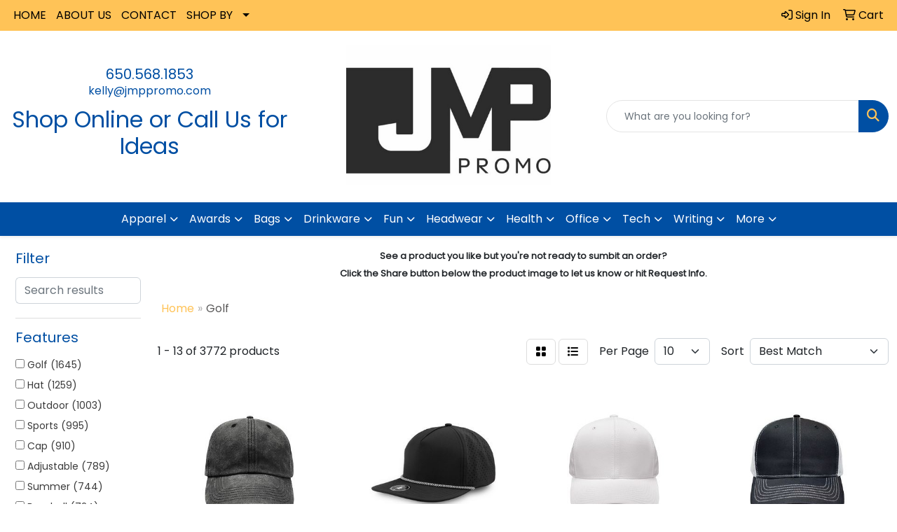

--- FILE ---
content_type: text/html
request_url: https://www.jmppromo.com/ws/ws.dll/StartSrch?UID=35897&WENavID=17548283
body_size: 12308
content:
<!DOCTYPE html>
<html lang="en"><head>
<meta charset="utf-8">
<meta http-equiv="X-UA-Compatible" content="IE=edge">
<meta name="viewport" content="width=device-width, initial-scale=1">
<!-- The above 3 meta tags *must* come first in the head; any other head content must come *after* these tags -->


<link href="/distsite/styles/8/css/bootstrap.min.css" rel="stylesheet" />
<link href="https://fonts.googleapis.com/css?family=Open+Sans:400,600|Oswald:400,600" rel="stylesheet">
<link href="/distsite/styles/8/css/owl.carousel.min.css" rel="stylesheet">
<link href="/distsite/styles/8/css/nouislider.css" rel="stylesheet">
<!--<link href="/distsite/styles/8/css/menu.css" rel="stylesheet"/>-->
<link href="/distsite/styles/8/css/flexslider.css" rel="stylesheet">
<link href="/distsite/styles/8/css/all.min.css" rel="stylesheet">
<link href="/distsite/styles/8/css/slick/slick.css" rel="stylesheet"/>
<link href="/distsite/styles/8/css/lightbox/lightbox.css" rel="stylesheet"  />
<link href="/distsite/styles/8/css/yamm.css" rel="stylesheet" />
<!-- Custom styles for this theme -->
<link href="/we/we.dll/StyleSheet?UN=35897&Type=WETheme&TS=C45931.5100578704" rel="stylesheet">
<!-- Custom styles for this theme -->
<link href="/we/we.dll/StyleSheet?UN=35897&Type=WETheme-PS&TS=C45931.5100578704" rel="stylesheet">
<style>
.header-six #logo img {max-height:200px;}

</style>

<!-- HTML5 shim and Respond.js for IE8 support of HTML5 elements and media queries -->
<!--[if lt IE 9]>
      <script src="https://oss.maxcdn.com/html5shiv/3.7.3/html5shiv.min.js"></script>
      <script src="https://oss.maxcdn.com/respond/1.4.2/respond.min.js"></script>
    <![endif]-->

</head>

<body style="background:#fff;">


  <!-- Slide-Out Menu -->
  <div id="filter-menu" class="filter-menu">
    <button id="close-menu" class="btn-close"></button>
    <div class="menu-content">
      
<aside class="filter-sidebar">



<div class="filter-section first">
	<h2>Filter</h2>
	 <div class="input-group mb-3">
	 <input type="text" style="border-right:0;" placeholder="Search results" class="form-control text-search-within-results" name="SearchWithinResults" value="" maxlength="100" onkeyup="HandleTextFilter(event);">
	  <label class="input-group-text" style="background-color:#fff;"><a  style="display:none;" href="javascript:void(0);" class="remove-filter" data-toggle="tooltip" title="Clear" onclick="ClearTextFilter();"><i class="far fa-times" aria-hidden="true"></i> <span class="fa-sr-only">x</span></a></label>
	</div>
</div>

<a href="javascript:void(0);" class="clear-filters"  style="display:none;" onclick="ClearDrillDown();">Clear all filters</a>

<div class="filter-section"  style="display:none;">
	<h2>Categories</h2>

	<div class="filter-list">

	 

		<!-- wrapper for more filters -->
        <div class="show-filter">

		</div><!-- showfilters -->

	</div>

		<a href="#" class="show-more"  style="display:none;" >Show more</a>
</div>


<div class="filter-section" >
	<h2>Features</h2>

		<div class="filter-list">

	  		<div class="checkbox"><label><input class="filtercheckbox" type="checkbox" name="2|Golf" ><span> Golf (1645)</span></label></div><div class="checkbox"><label><input class="filtercheckbox" type="checkbox" name="2|Hat" ><span> Hat (1259)</span></label></div><div class="checkbox"><label><input class="filtercheckbox" type="checkbox" name="2|Outdoor" ><span> Outdoor (1003)</span></label></div><div class="checkbox"><label><input class="filtercheckbox" type="checkbox" name="2|Sports" ><span> Sports (995)</span></label></div><div class="checkbox"><label><input class="filtercheckbox" type="checkbox" name="2|Cap" ><span> Cap (910)</span></label></div><div class="checkbox"><label><input class="filtercheckbox" type="checkbox" name="2|Adjustable" ><span> Adjustable (789)</span></label></div><div class="checkbox"><label><input class="filtercheckbox" type="checkbox" name="2|Summer" ><span> Summer (744)</span></label></div><div class="checkbox"><label><input class="filtercheckbox" type="checkbox" name="2|Baseball" ><span> Baseball (724)</span></label></div><div class="checkbox"><label><input class="filtercheckbox" type="checkbox" name="2|Fishing" ><span> Fishing (702)</span></label></div><div class="checkbox"><label><input class="filtercheckbox" type="checkbox" name="2|Breathable" ><span> Breathable (639)</span></label></div><div class="show-filter"><div class="checkbox"><label><input class="filtercheckbox" type="checkbox" name="2|Lightweight" ><span> Lightweight (596)</span></label></div><div class="checkbox"><label><input class="filtercheckbox" type="checkbox" name="2|Headwear" ><span> Headwear (571)</span></label></div><div class="checkbox"><label><input class="filtercheckbox" type="checkbox" name="2|Beach" ><span> Beach (565)</span></label></div><div class="checkbox"><label><input class="filtercheckbox" type="checkbox" name="2|Trucker" ><span> Trucker (525)</span></label></div><div class="checkbox"><label><input class="filtercheckbox" type="checkbox" name="2|Snapback" ><span> Snapback (479)</span></label></div><div class="checkbox"><label><input class="filtercheckbox" type="checkbox" name="2|Hiking" ><span> Hiking (469)</span></label></div><div class="checkbox"><label><input class="filtercheckbox" type="checkbox" name="2|Tennis" ><span> Tennis (443)</span></label></div><div class="checkbox"><label><input class="filtercheckbox" type="checkbox" name="2|Travel" ><span> Travel (442)</span></label></div><div class="checkbox"><label><input class="filtercheckbox" type="checkbox" name="2|Sun hat" ><span> Sun hat (437)</span></label></div><div class="checkbox"><label><input class="filtercheckbox" type="checkbox" name="2|Fishing hat" ><span> Fishing hat (412)</span></label></div><div class="checkbox"><label><input class="filtercheckbox" type="checkbox" name="2|Visor" ><span> Visor (399)</span></label></div><div class="checkbox"><label><input class="filtercheckbox" type="checkbox" name="2|Mesh" ><span> Mesh (395)</span></label></div><div class="checkbox"><label><input class="filtercheckbox" type="checkbox" name="2|Cotton" ><span> Cotton (392)</span></label></div><div class="checkbox"><label><input class="filtercheckbox" type="checkbox" name="2|Sun protection" ><span> Sun protection (361)</span></label></div><div class="checkbox"><label><input class="filtercheckbox" type="checkbox" name="2|Sun" ><span> Sun (344)</span></label></div><div class="checkbox"><label><input class="filtercheckbox" type="checkbox" name="2|Unisex" ><span> Unisex (342)</span></label></div><div class="checkbox"><label><input class="filtercheckbox" type="checkbox" name="2|Business" ><span> Business (333)</span></label></div><div class="checkbox"><label><input class="filtercheckbox" type="checkbox" name="2|Baseball cap" ><span> Baseball cap (317)</span></label></div><div class="checkbox"><label><input class="filtercheckbox" type="checkbox" name="2|Bucket hat" ><span> Bucket hat (306)</span></label></div><div class="checkbox"><label><input class="filtercheckbox" type="checkbox" name="2|Durable" ><span> Durable (298)</span></label></div><div class="checkbox"><label><input class="filtercheckbox" type="checkbox" name="2|Camping" ><span> Camping (294)</span></label></div><div class="checkbox"><label><input class="filtercheckbox" type="checkbox" name="2|Leather" ><span> Leather (293)</span></label></div><div class="checkbox"><label><input class="filtercheckbox" type="checkbox" name="2|Patch" ><span> Patch (288)</span></label></div><div class="checkbox"><label><input class="filtercheckbox" type="checkbox" name="2|Uv protection" ><span> Uv protection (281)</span></label></div><div class="checkbox"><label><input class="filtercheckbox" type="checkbox" name="2|Buckle" ><span> Buckle (274)</span></label></div><div class="checkbox"><label><input class="filtercheckbox" type="checkbox" name="2|Golf cap" ><span> Golf cap (272)</span></label></div><div class="checkbox"><label><input class="filtercheckbox" type="checkbox" name="2|Foldable" ><span> Foldable (254)</span></label></div><div class="checkbox"><label><input class="filtercheckbox" type="checkbox" name="2|Running" ><span> Running (254)</span></label></div><div class="checkbox"><label><input class="filtercheckbox" type="checkbox" name="2|Team" ><span> Team (251)</span></label></div><div class="checkbox"><label><input class="filtercheckbox" type="checkbox" name="2|Structured" ><span> Structured (243)</span></label></div><div class="checkbox"><label><input class="filtercheckbox" type="checkbox" name="2|Fan" ><span> Fan (232)</span></label></div><div class="checkbox"><label><input class="filtercheckbox" type="checkbox" name="2|Sublimation" ><span> Sublimation (229)</span></label></div><div class="checkbox"><label><input class="filtercheckbox" type="checkbox" name="2|Club" ><span> Club (228)</span></label></div><div class="checkbox"><label><input class="filtercheckbox" type="checkbox" name="2|Quality" ><span> Quality (224)</span></label></div><div class="checkbox"><label><input class="filtercheckbox" type="checkbox" name="2|Laser engraving" ><span> Laser engraving (218)</span></label></div><div class="checkbox"><label><input class="filtercheckbox" type="checkbox" name="2|Protection" ><span> Protection (218)</span></label></div><div class="checkbox"><label><input class="filtercheckbox" type="checkbox" name="2|Woven label" ><span> Woven label (218)</span></label></div><div class="checkbox"><label><input class="filtercheckbox" type="checkbox" name="2|Wide brim" ><span> Wide brim (217)</span></label></div><div class="checkbox"><label><input class="filtercheckbox" type="checkbox" name="2|Car" ><span> Car (215)</span></label></div><div class="checkbox"><label><input class="filtercheckbox" type="checkbox" name="2|Boat" ><span> Boat (211)</span></label></div></div>

			<!-- wrapper for more filters -->
			<div class="show-filter">

			</div><!-- showfilters -->
 		</div>
		<a href="#" class="show-more"  >Show more</a>


</div>


<div class="filter-section" >
	<h2>Colors</h2>

		<div class="filter-list">

		  	<div class="checkbox"><label><input class="filtercheckbox" type="checkbox" name="1|Black" ><span> Black (2766)</span></label></div><div class="checkbox"><label><input class="filtercheckbox" type="checkbox" name="1|White" ><span> White (2040)</span></label></div><div class="checkbox"><label><input class="filtercheckbox" type="checkbox" name="1|Red" ><span> Red (1707)</span></label></div><div class="checkbox"><label><input class="filtercheckbox" type="checkbox" name="1|Pink" ><span> Pink (1347)</span></label></div><div class="checkbox"><label><input class="filtercheckbox" type="checkbox" name="1|Navy blue" ><span> Navy blue (1277)</span></label></div><div class="checkbox"><label><input class="filtercheckbox" type="checkbox" name="1|Yellow" ><span> Yellow (1265)</span></label></div><div class="checkbox"><label><input class="filtercheckbox" type="checkbox" name="1|Orange" ><span> Orange (1216)</span></label></div><div class="checkbox"><label><input class="filtercheckbox" type="checkbox" name="1|Gray" ><span> Gray (1189)</span></label></div><div class="checkbox"><label><input class="filtercheckbox" type="checkbox" name="1|Blue" ><span> Blue (1183)</span></label></div><div class="checkbox"><label><input class="filtercheckbox" type="checkbox" name="1|Purple" ><span> Purple (889)</span></label></div><div class="show-filter"><div class="checkbox"><label><input class="filtercheckbox" type="checkbox" name="1|Green" ><span> Green (838)</span></label></div><div class="checkbox"><label><input class="filtercheckbox" type="checkbox" name="1|Brown" ><span> Brown (698)</span></label></div><div class="checkbox"><label><input class="filtercheckbox" type="checkbox" name="1|Light blue" ><span> Light blue (619)</span></label></div><div class="checkbox"><label><input class="filtercheckbox" type="checkbox" name="1|Beige" ><span> Beige (507)</span></label></div><div class="checkbox"><label><input class="filtercheckbox" type="checkbox" name="1|Light gray" ><span> Light gray (483)</span></label></div><div class="checkbox"><label><input class="filtercheckbox" type="checkbox" name="1|Khaki tan" ><span> Khaki tan (435)</span></label></div><div class="checkbox"><label><input class="filtercheckbox" type="checkbox" name="1|Royal blue" ><span> Royal blue (426)</span></label></div><div class="checkbox"><label><input class="filtercheckbox" type="checkbox" name="1|Royal" ><span> Royal (384)</span></label></div><div class="checkbox"><label><input class="filtercheckbox" type="checkbox" name="1|Charcoal gray" ><span> Charcoal gray (381)</span></label></div><div class="checkbox"><label><input class="filtercheckbox" type="checkbox" name="1|Khaki" ><span> Khaki (375)</span></label></div><div class="checkbox"><label><input class="filtercheckbox" type="checkbox" name="1|Dark green" ><span> Dark green (366)</span></label></div><div class="checkbox"><label><input class="filtercheckbox" type="checkbox" name="1|Various" ><span> Various (366)</span></label></div><div class="checkbox"><label><input class="filtercheckbox" type="checkbox" name="1|Olive green" ><span> Olive green (308)</span></label></div><div class="checkbox"><label><input class="filtercheckbox" type="checkbox" name="1|Dark gray" ><span> Dark gray (274)</span></label></div><div class="checkbox"><label><input class="filtercheckbox" type="checkbox" name="1|Navy" ><span> Navy (261)</span></label></div><div class="checkbox"><label><input class="filtercheckbox" type="checkbox" name="1|Maroon red" ><span> Maroon red (254)</span></label></div><div class="checkbox"><label><input class="filtercheckbox" type="checkbox" name="1|Kelly green" ><span> Kelly green (247)</span></label></div><div class="checkbox"><label><input class="filtercheckbox" type="checkbox" name="1|Hot pink" ><span> Hot pink (245)</span></label></div><div class="checkbox"><label><input class="filtercheckbox" type="checkbox" name="1|Dark brown" ><span> Dark brown (234)</span></label></div><div class="checkbox"><label><input class="filtercheckbox" type="checkbox" name="1|Stone" ><span> Stone (229)</span></label></div><div class="checkbox"><label><input class="filtercheckbox" type="checkbox" name="1|Cream beige" ><span> Cream beige (224)</span></label></div><div class="checkbox"><label><input class="filtercheckbox" type="checkbox" name="1|Lime green" ><span> Lime green (224)</span></label></div><div class="checkbox"><label><input class="filtercheckbox" type="checkbox" name="1|Burnt orange" ><span> Burnt orange (208)</span></label></div><div class="checkbox"><label><input class="filtercheckbox" type="checkbox" name="1|Slate" ><span> Slate (201)</span></label></div><div class="checkbox"><label><input class="filtercheckbox" type="checkbox" name="1|Coyote brown" ><span> Coyote brown (198)</span></label></div><div class="checkbox"><label><input class="filtercheckbox" type="checkbox" name="1|Mustard" ><span> Mustard (197)</span></label></div><div class="checkbox"><label><input class="filtercheckbox" type="checkbox" name="1|Carolina blue" ><span> Carolina blue (193)</span></label></div><div class="checkbox"><label><input class="filtercheckbox" type="checkbox" name="1|New cream" ><span> New cream (193)</span></label></div><div class="checkbox"><label><input class="filtercheckbox" type="checkbox" name="1|Medium gray" ><span> Medium gray (190)</span></label></div><div class="checkbox"><label><input class="filtercheckbox" type="checkbox" name="1|Heather gray" ><span> Heather gray (183)</span></label></div><div class="checkbox"><label><input class="filtercheckbox" type="checkbox" name="1|Heather charcoal" ><span> Heather charcoal (180)</span></label></div><div class="checkbox"><label><input class="filtercheckbox" type="checkbox" name="1|Rose red" ><span> Rose red (170)</span></label></div><div class="checkbox"><label><input class="filtercheckbox" type="checkbox" name="1|Dark blue" ><span> Dark blue (162)</span></label></div><div class="checkbox"><label><input class="filtercheckbox" type="checkbox" name="1|Sky blue" ><span> Sky blue (135)</span></label></div><div class="checkbox"><label><input class="filtercheckbox" type="checkbox" name="1|Army green" ><span> Army green (132)</span></label></div><div class="checkbox"><label><input class="filtercheckbox" type="checkbox" name="1|Tan" ><span> Tan (127)</span></label></div><div class="checkbox"><label><input class="filtercheckbox" type="checkbox" name="1|Black/white" ><span> Black/white (110)</span></label></div><div class="checkbox"><label><input class="filtercheckbox" type="checkbox" name="1|Wine red" ><span> Wine red (102)</span></label></div><div class="checkbox"><label><input class="filtercheckbox" type="checkbox" name="1|Forest green" ><span> Forest green (96)</span></label></div><div class="checkbox"><label><input class="filtercheckbox" type="checkbox" name="1|Burgundy red" ><span> Burgundy red (92)</span></label></div></div>


			<!-- wrapper for more filters -->
			<div class="show-filter">

			</div><!-- showfilters -->

		  </div>

		<a href="#" class="show-more"  >Show more</a>
</div>


<div class="filter-section"  >
	<h2>Price Range</h2>
	<div class="filter-price-wrap">
		<div class="filter-price-inner">
			<div class="input-group">
				<span class="input-group-text input-group-text-white">$</span>
				<input type="text" class="form-control form-control-sm filter-min-prices" name="min-prices" value="" placeholder="Min" onkeyup="HandlePriceFilter(event);">
			</div>
			<div class="input-group">
				<span class="input-group-text input-group-text-white">$</span>
				<input type="text" class="form-control form-control-sm filter-max-prices" name="max-prices" value="" placeholder="Max" onkeyup="HandlePriceFilter(event);">
			</div>
		</div>
		<a href="javascript:void(0)" onclick="SetPriceFilter();" ><i class="fa-solid fa-chevron-right"></i></a>
	</div>
</div>

<div class="filter-section"   >
	<h2>Quantity</h2>
	<div class="filter-price-wrap mb-2">
		<input type="text" class="form-control form-control-sm filter-quantity" value="" placeholder="Qty" onkeyup="HandleQuantityFilter(event);">
		<a href="javascript:void(0)" onclick="SetQuantityFilter();"><i class="fa-solid fa-chevron-right"></i></a>
	</div>
</div>




	</aside>

    </div>
</div>




	<div class="container-fluid">
		<div class="row">

			<div class="col-md-3 col-lg-2">
        <div class="d-none d-md-block">
          <div id="desktop-filter">
            
<aside class="filter-sidebar">



<div class="filter-section first">
	<h2>Filter</h2>
	 <div class="input-group mb-3">
	 <input type="text" style="border-right:0;" placeholder="Search results" class="form-control text-search-within-results" name="SearchWithinResults" value="" maxlength="100" onkeyup="HandleTextFilter(event);">
	  <label class="input-group-text" style="background-color:#fff;"><a  style="display:none;" href="javascript:void(0);" class="remove-filter" data-toggle="tooltip" title="Clear" onclick="ClearTextFilter();"><i class="far fa-times" aria-hidden="true"></i> <span class="fa-sr-only">x</span></a></label>
	</div>
</div>

<a href="javascript:void(0);" class="clear-filters"  style="display:none;" onclick="ClearDrillDown();">Clear all filters</a>

<div class="filter-section"  style="display:none;">
	<h2>Categories</h2>

	<div class="filter-list">

	 

		<!-- wrapper for more filters -->
        <div class="show-filter">

		</div><!-- showfilters -->

	</div>

		<a href="#" class="show-more"  style="display:none;" >Show more</a>
</div>


<div class="filter-section" >
	<h2>Features</h2>

		<div class="filter-list">

	  		<div class="checkbox"><label><input class="filtercheckbox" type="checkbox" name="2|Golf" ><span> Golf (1645)</span></label></div><div class="checkbox"><label><input class="filtercheckbox" type="checkbox" name="2|Hat" ><span> Hat (1259)</span></label></div><div class="checkbox"><label><input class="filtercheckbox" type="checkbox" name="2|Outdoor" ><span> Outdoor (1003)</span></label></div><div class="checkbox"><label><input class="filtercheckbox" type="checkbox" name="2|Sports" ><span> Sports (995)</span></label></div><div class="checkbox"><label><input class="filtercheckbox" type="checkbox" name="2|Cap" ><span> Cap (910)</span></label></div><div class="checkbox"><label><input class="filtercheckbox" type="checkbox" name="2|Adjustable" ><span> Adjustable (789)</span></label></div><div class="checkbox"><label><input class="filtercheckbox" type="checkbox" name="2|Summer" ><span> Summer (744)</span></label></div><div class="checkbox"><label><input class="filtercheckbox" type="checkbox" name="2|Baseball" ><span> Baseball (724)</span></label></div><div class="checkbox"><label><input class="filtercheckbox" type="checkbox" name="2|Fishing" ><span> Fishing (702)</span></label></div><div class="checkbox"><label><input class="filtercheckbox" type="checkbox" name="2|Breathable" ><span> Breathable (639)</span></label></div><div class="show-filter"><div class="checkbox"><label><input class="filtercheckbox" type="checkbox" name="2|Lightweight" ><span> Lightweight (596)</span></label></div><div class="checkbox"><label><input class="filtercheckbox" type="checkbox" name="2|Headwear" ><span> Headwear (571)</span></label></div><div class="checkbox"><label><input class="filtercheckbox" type="checkbox" name="2|Beach" ><span> Beach (565)</span></label></div><div class="checkbox"><label><input class="filtercheckbox" type="checkbox" name="2|Trucker" ><span> Trucker (525)</span></label></div><div class="checkbox"><label><input class="filtercheckbox" type="checkbox" name="2|Snapback" ><span> Snapback (479)</span></label></div><div class="checkbox"><label><input class="filtercheckbox" type="checkbox" name="2|Hiking" ><span> Hiking (469)</span></label></div><div class="checkbox"><label><input class="filtercheckbox" type="checkbox" name="2|Tennis" ><span> Tennis (443)</span></label></div><div class="checkbox"><label><input class="filtercheckbox" type="checkbox" name="2|Travel" ><span> Travel (442)</span></label></div><div class="checkbox"><label><input class="filtercheckbox" type="checkbox" name="2|Sun hat" ><span> Sun hat (437)</span></label></div><div class="checkbox"><label><input class="filtercheckbox" type="checkbox" name="2|Fishing hat" ><span> Fishing hat (412)</span></label></div><div class="checkbox"><label><input class="filtercheckbox" type="checkbox" name="2|Visor" ><span> Visor (399)</span></label></div><div class="checkbox"><label><input class="filtercheckbox" type="checkbox" name="2|Mesh" ><span> Mesh (395)</span></label></div><div class="checkbox"><label><input class="filtercheckbox" type="checkbox" name="2|Cotton" ><span> Cotton (392)</span></label></div><div class="checkbox"><label><input class="filtercheckbox" type="checkbox" name="2|Sun protection" ><span> Sun protection (361)</span></label></div><div class="checkbox"><label><input class="filtercheckbox" type="checkbox" name="2|Sun" ><span> Sun (344)</span></label></div><div class="checkbox"><label><input class="filtercheckbox" type="checkbox" name="2|Unisex" ><span> Unisex (342)</span></label></div><div class="checkbox"><label><input class="filtercheckbox" type="checkbox" name="2|Business" ><span> Business (333)</span></label></div><div class="checkbox"><label><input class="filtercheckbox" type="checkbox" name="2|Baseball cap" ><span> Baseball cap (317)</span></label></div><div class="checkbox"><label><input class="filtercheckbox" type="checkbox" name="2|Bucket hat" ><span> Bucket hat (306)</span></label></div><div class="checkbox"><label><input class="filtercheckbox" type="checkbox" name="2|Durable" ><span> Durable (298)</span></label></div><div class="checkbox"><label><input class="filtercheckbox" type="checkbox" name="2|Camping" ><span> Camping (294)</span></label></div><div class="checkbox"><label><input class="filtercheckbox" type="checkbox" name="2|Leather" ><span> Leather (293)</span></label></div><div class="checkbox"><label><input class="filtercheckbox" type="checkbox" name="2|Patch" ><span> Patch (288)</span></label></div><div class="checkbox"><label><input class="filtercheckbox" type="checkbox" name="2|Uv protection" ><span> Uv protection (281)</span></label></div><div class="checkbox"><label><input class="filtercheckbox" type="checkbox" name="2|Buckle" ><span> Buckle (274)</span></label></div><div class="checkbox"><label><input class="filtercheckbox" type="checkbox" name="2|Golf cap" ><span> Golf cap (272)</span></label></div><div class="checkbox"><label><input class="filtercheckbox" type="checkbox" name="2|Foldable" ><span> Foldable (254)</span></label></div><div class="checkbox"><label><input class="filtercheckbox" type="checkbox" name="2|Running" ><span> Running (254)</span></label></div><div class="checkbox"><label><input class="filtercheckbox" type="checkbox" name="2|Team" ><span> Team (251)</span></label></div><div class="checkbox"><label><input class="filtercheckbox" type="checkbox" name="2|Structured" ><span> Structured (243)</span></label></div><div class="checkbox"><label><input class="filtercheckbox" type="checkbox" name="2|Fan" ><span> Fan (232)</span></label></div><div class="checkbox"><label><input class="filtercheckbox" type="checkbox" name="2|Sublimation" ><span> Sublimation (229)</span></label></div><div class="checkbox"><label><input class="filtercheckbox" type="checkbox" name="2|Club" ><span> Club (228)</span></label></div><div class="checkbox"><label><input class="filtercheckbox" type="checkbox" name="2|Quality" ><span> Quality (224)</span></label></div><div class="checkbox"><label><input class="filtercheckbox" type="checkbox" name="2|Laser engraving" ><span> Laser engraving (218)</span></label></div><div class="checkbox"><label><input class="filtercheckbox" type="checkbox" name="2|Protection" ><span> Protection (218)</span></label></div><div class="checkbox"><label><input class="filtercheckbox" type="checkbox" name="2|Woven label" ><span> Woven label (218)</span></label></div><div class="checkbox"><label><input class="filtercheckbox" type="checkbox" name="2|Wide brim" ><span> Wide brim (217)</span></label></div><div class="checkbox"><label><input class="filtercheckbox" type="checkbox" name="2|Car" ><span> Car (215)</span></label></div><div class="checkbox"><label><input class="filtercheckbox" type="checkbox" name="2|Boat" ><span> Boat (211)</span></label></div></div>

			<!-- wrapper for more filters -->
			<div class="show-filter">

			</div><!-- showfilters -->
 		</div>
		<a href="#" class="show-more"  >Show more</a>


</div>


<div class="filter-section" >
	<h2>Colors</h2>

		<div class="filter-list">

		  	<div class="checkbox"><label><input class="filtercheckbox" type="checkbox" name="1|Black" ><span> Black (2766)</span></label></div><div class="checkbox"><label><input class="filtercheckbox" type="checkbox" name="1|White" ><span> White (2040)</span></label></div><div class="checkbox"><label><input class="filtercheckbox" type="checkbox" name="1|Red" ><span> Red (1707)</span></label></div><div class="checkbox"><label><input class="filtercheckbox" type="checkbox" name="1|Pink" ><span> Pink (1347)</span></label></div><div class="checkbox"><label><input class="filtercheckbox" type="checkbox" name="1|Navy blue" ><span> Navy blue (1277)</span></label></div><div class="checkbox"><label><input class="filtercheckbox" type="checkbox" name="1|Yellow" ><span> Yellow (1265)</span></label></div><div class="checkbox"><label><input class="filtercheckbox" type="checkbox" name="1|Orange" ><span> Orange (1216)</span></label></div><div class="checkbox"><label><input class="filtercheckbox" type="checkbox" name="1|Gray" ><span> Gray (1189)</span></label></div><div class="checkbox"><label><input class="filtercheckbox" type="checkbox" name="1|Blue" ><span> Blue (1183)</span></label></div><div class="checkbox"><label><input class="filtercheckbox" type="checkbox" name="1|Purple" ><span> Purple (889)</span></label></div><div class="show-filter"><div class="checkbox"><label><input class="filtercheckbox" type="checkbox" name="1|Green" ><span> Green (838)</span></label></div><div class="checkbox"><label><input class="filtercheckbox" type="checkbox" name="1|Brown" ><span> Brown (698)</span></label></div><div class="checkbox"><label><input class="filtercheckbox" type="checkbox" name="1|Light blue" ><span> Light blue (619)</span></label></div><div class="checkbox"><label><input class="filtercheckbox" type="checkbox" name="1|Beige" ><span> Beige (507)</span></label></div><div class="checkbox"><label><input class="filtercheckbox" type="checkbox" name="1|Light gray" ><span> Light gray (483)</span></label></div><div class="checkbox"><label><input class="filtercheckbox" type="checkbox" name="1|Khaki tan" ><span> Khaki tan (435)</span></label></div><div class="checkbox"><label><input class="filtercheckbox" type="checkbox" name="1|Royal blue" ><span> Royal blue (426)</span></label></div><div class="checkbox"><label><input class="filtercheckbox" type="checkbox" name="1|Royal" ><span> Royal (384)</span></label></div><div class="checkbox"><label><input class="filtercheckbox" type="checkbox" name="1|Charcoal gray" ><span> Charcoal gray (381)</span></label></div><div class="checkbox"><label><input class="filtercheckbox" type="checkbox" name="1|Khaki" ><span> Khaki (375)</span></label></div><div class="checkbox"><label><input class="filtercheckbox" type="checkbox" name="1|Dark green" ><span> Dark green (366)</span></label></div><div class="checkbox"><label><input class="filtercheckbox" type="checkbox" name="1|Various" ><span> Various (366)</span></label></div><div class="checkbox"><label><input class="filtercheckbox" type="checkbox" name="1|Olive green" ><span> Olive green (308)</span></label></div><div class="checkbox"><label><input class="filtercheckbox" type="checkbox" name="1|Dark gray" ><span> Dark gray (274)</span></label></div><div class="checkbox"><label><input class="filtercheckbox" type="checkbox" name="1|Navy" ><span> Navy (261)</span></label></div><div class="checkbox"><label><input class="filtercheckbox" type="checkbox" name="1|Maroon red" ><span> Maroon red (254)</span></label></div><div class="checkbox"><label><input class="filtercheckbox" type="checkbox" name="1|Kelly green" ><span> Kelly green (247)</span></label></div><div class="checkbox"><label><input class="filtercheckbox" type="checkbox" name="1|Hot pink" ><span> Hot pink (245)</span></label></div><div class="checkbox"><label><input class="filtercheckbox" type="checkbox" name="1|Dark brown" ><span> Dark brown (234)</span></label></div><div class="checkbox"><label><input class="filtercheckbox" type="checkbox" name="1|Stone" ><span> Stone (229)</span></label></div><div class="checkbox"><label><input class="filtercheckbox" type="checkbox" name="1|Cream beige" ><span> Cream beige (224)</span></label></div><div class="checkbox"><label><input class="filtercheckbox" type="checkbox" name="1|Lime green" ><span> Lime green (224)</span></label></div><div class="checkbox"><label><input class="filtercheckbox" type="checkbox" name="1|Burnt orange" ><span> Burnt orange (208)</span></label></div><div class="checkbox"><label><input class="filtercheckbox" type="checkbox" name="1|Slate" ><span> Slate (201)</span></label></div><div class="checkbox"><label><input class="filtercheckbox" type="checkbox" name="1|Coyote brown" ><span> Coyote brown (198)</span></label></div><div class="checkbox"><label><input class="filtercheckbox" type="checkbox" name="1|Mustard" ><span> Mustard (197)</span></label></div><div class="checkbox"><label><input class="filtercheckbox" type="checkbox" name="1|Carolina blue" ><span> Carolina blue (193)</span></label></div><div class="checkbox"><label><input class="filtercheckbox" type="checkbox" name="1|New cream" ><span> New cream (193)</span></label></div><div class="checkbox"><label><input class="filtercheckbox" type="checkbox" name="1|Medium gray" ><span> Medium gray (190)</span></label></div><div class="checkbox"><label><input class="filtercheckbox" type="checkbox" name="1|Heather gray" ><span> Heather gray (183)</span></label></div><div class="checkbox"><label><input class="filtercheckbox" type="checkbox" name="1|Heather charcoal" ><span> Heather charcoal (180)</span></label></div><div class="checkbox"><label><input class="filtercheckbox" type="checkbox" name="1|Rose red" ><span> Rose red (170)</span></label></div><div class="checkbox"><label><input class="filtercheckbox" type="checkbox" name="1|Dark blue" ><span> Dark blue (162)</span></label></div><div class="checkbox"><label><input class="filtercheckbox" type="checkbox" name="1|Sky blue" ><span> Sky blue (135)</span></label></div><div class="checkbox"><label><input class="filtercheckbox" type="checkbox" name="1|Army green" ><span> Army green (132)</span></label></div><div class="checkbox"><label><input class="filtercheckbox" type="checkbox" name="1|Tan" ><span> Tan (127)</span></label></div><div class="checkbox"><label><input class="filtercheckbox" type="checkbox" name="1|Black/white" ><span> Black/white (110)</span></label></div><div class="checkbox"><label><input class="filtercheckbox" type="checkbox" name="1|Wine red" ><span> Wine red (102)</span></label></div><div class="checkbox"><label><input class="filtercheckbox" type="checkbox" name="1|Forest green" ><span> Forest green (96)</span></label></div><div class="checkbox"><label><input class="filtercheckbox" type="checkbox" name="1|Burgundy red" ><span> Burgundy red (92)</span></label></div></div>


			<!-- wrapper for more filters -->
			<div class="show-filter">

			</div><!-- showfilters -->

		  </div>

		<a href="#" class="show-more"  >Show more</a>
</div>


<div class="filter-section"  >
	<h2>Price Range</h2>
	<div class="filter-price-wrap">
		<div class="filter-price-inner">
			<div class="input-group">
				<span class="input-group-text input-group-text-white">$</span>
				<input type="text" class="form-control form-control-sm filter-min-prices" name="min-prices" value="" placeholder="Min" onkeyup="HandlePriceFilter(event);">
			</div>
			<div class="input-group">
				<span class="input-group-text input-group-text-white">$</span>
				<input type="text" class="form-control form-control-sm filter-max-prices" name="max-prices" value="" placeholder="Max" onkeyup="HandlePriceFilter(event);">
			</div>
		</div>
		<a href="javascript:void(0)" onclick="SetPriceFilter();" ><i class="fa-solid fa-chevron-right"></i></a>
	</div>
</div>

<div class="filter-section"   >
	<h2>Quantity</h2>
	<div class="filter-price-wrap mb-2">
		<input type="text" class="form-control form-control-sm filter-quantity" value="" placeholder="Qty" onkeyup="HandleQuantityFilter(event);">
		<a href="javascript:void(0)" onclick="SetQuantityFilter();"><i class="fa-solid fa-chevron-right"></i></a>
	</div>
</div>




	</aside>

          </div>
        </div>
			</div>

			<div class="col-md-9 col-lg-10">
				<p><font face="Poppins" size="2"><p style="text-align: center;"><strong>See a product you like but you're not ready to sumbit an order?<br />Click the Share button below the product image to let us know or hit Request Info.</strong></p></font></p>

				<ol class="breadcrumb"  >
              		<li><a href="https://www.jmppromo.com" target="_top">Home</a></li>
             	 	<li class="active">Golf</li>
            	</ol>




				<div id="product-list-controls">

				
						<div class="d-flex align-items-center justify-content-between">
							<div class="d-none d-md-block me-3">
								1 - 13 of  3772 <span class="d-none d-lg-inline">products</span>
							</div>
					  
						  <!-- Right Aligned Controls -->
						  <div class="product-controls-right d-flex align-items-center">
       
              <button id="show-filter-button" class="btn btn-control d-block d-md-none"><i class="fa-solid fa-filter" aria-hidden="true"></i></button>

							
							<span class="me-3">
								<a href="/ws/ws.dll/StartSrch?UID=35897&WENavID=17548283&View=T&ST=260126023630699152984621045" class="btn btn-control grid" title="Change to Grid View"><i class="fa-solid fa-grid-2" aria-hidden="true"></i>  <span class="fa-sr-only">Grid</span></a>
								<a href="/ws/ws.dll/StartSrch?UID=35897&WENavID=17548283&View=L&ST=260126023630699152984621045" class="btn btn-control" title="Change to List View"><i class="fa-solid fa-list"></i> <span class="fa-sr-only">List</span></a>
							</span>
							
					  
							<!-- Number of Items Per Page -->
							<div class="me-2 d-none d-lg-block">
								<label>Per Page</label>
							</div>
							<div class="me-3 d-none d-md-block">
								<select class="form-select notranslate" onchange="GoToNewURL(this);" aria-label="Items per page">
									<option value="/ws/ws.dll/StartSrch?UID=35897&WENavID=17548283&ST=260126023630699152984621045&PPP=10" selected>10</option><option value="/ws/ws.dll/StartSrch?UID=35897&WENavID=17548283&ST=260126023630699152984621045&PPP=25" >25</option><option value="/ws/ws.dll/StartSrch?UID=35897&WENavID=17548283&ST=260126023630699152984621045&PPP=50" >50</option><option value="/ws/ws.dll/StartSrch?UID=35897&WENavID=17548283&ST=260126023630699152984621045&PPP=100" >100</option><option value="/ws/ws.dll/StartSrch?UID=35897&WENavID=17548283&ST=260126023630699152984621045&PPP=250" >250</option>
								
								</select>
							</div>
					  
							<!-- Sort By -->
							<div class="d-none d-lg-block me-2">
								<label>Sort</label>
							</div>
							<div>
								<select class="form-select" onchange="GoToNewURL(this);">
									<option value="/ws/ws.dll/StartSrch?UID=35897&WENavID=17548283&Sort=0">Best Match</option><option value="/ws/ws.dll/StartSrch?UID=35897&WENavID=17548283&Sort=3">Most Popular</option><option value="/ws/ws.dll/StartSrch?UID=35897&WENavID=17548283&Sort=1">Price (Low to High)</option><option value="/ws/ws.dll/StartSrch?UID=35897&WENavID=17548283&Sort=2">Price (High to Low)</option>
								 </select>
							</div>
						  </div>
						</div>

			  </div>

				<!-- Product Results List -->
				<ul class="thumbnail-list"><li>
 <a href="https://www.jmppromo.com/p/YODTL-KOKXH/6-panel-unstructured" target="_parent" alt="6 Panel Unstructured" data-adid="66048|4823189" onclick="PostAdStatToService(914823189,1);">
 <div class="pr-list-grid">
		<img class="img-responsive" src="/ws/ws.dll/QPic?SN=66048&P=914823189&I=0&PX=300" alt="6 Panel Unstructured">
		<p class="pr-list-sponsored">Sponsored <span data-bs-toggle="tooltip" data-container="body" data-bs-placement="top" title="You're seeing this ad based on the product's relevance to your search query."><i class="fa fa-info-circle" aria-hidden="true"></i></span></p>
		<p class="pr-name">6 Panel Unstructured</p>
		<div class="pr-meta-row">
			<div class="product-reviews"  style="display:none;">
				<div class="rating-stars">
				<i class="fa-solid fa-star-sharp" aria-hidden="true"></i><i class="fa-solid fa-star-sharp" aria-hidden="true"></i><i class="fa-solid fa-star-sharp" aria-hidden="true"></i><i class="fa-solid fa-star-sharp" aria-hidden="true"></i><i class="fa-solid fa-star-sharp" aria-hidden="true"></i>
				</div>
				<span class="rating-count">(0)</span>
			</div>
			
		</div>
		<p class="pr-number"  ><span class="notranslate">Item #YODTL-KOKXH</span></p>
		<p class="pr-price"  ><span class="notranslate">$11.60</span> - <span class="notranslate">$12.45</span></p>
 </div>
 </a>
</li>
<li>
 <a href="https://www.jmppromo.com/p/HPCTE-QTJQW/blackhawk-r-custom-hat" target="_parent" alt="Blackhawk R+ Custom Hat" data-adid="53114|7652082" onclick="PostAdStatToService(127652082,1);">
 <div class="pr-list-grid">
		<img class="img-responsive" src="/ws/ws.dll/QPic?SN=53114&P=127652082&I=0&PX=300" alt="Blackhawk R+ Custom Hat">
		<p class="pr-list-sponsored">Sponsored <span data-bs-toggle="tooltip" data-container="body" data-bs-placement="top" title="You're seeing this ad based on the product's relevance to your search query."><i class="fa fa-info-circle" aria-hidden="true"></i></span></p>
		<p class="pr-name">Blackhawk R+ Custom Hat</p>
		<div class="pr-meta-row">
			<div class="product-reviews"  style="display:none;">
				<div class="rating-stars">
				<i class="fa-solid fa-star-sharp" aria-hidden="true"></i><i class="fa-solid fa-star-sharp" aria-hidden="true"></i><i class="fa-solid fa-star-sharp" aria-hidden="true"></i><i class="fa-solid fa-star-sharp" aria-hidden="true"></i><i class="fa-solid fa-star-sharp" aria-hidden="true"></i>
				</div>
				<span class="rating-count">(0)</span>
			</div>
			
		</div>
		<p class="pr-number"  ><span class="notranslate">Item #HPCTE-QTJQW</span></p>
		<p class="pr-price"  ><span class="notranslate">$24.17</span> - <span class="notranslate">$59.99</span></p>
 </div>
 </a>
</li>
<li>
 <a href="https://www.jmppromo.com/p/NKLBH-MZVWZ/6-panel-structured" target="_parent" alt="6 Panel Structured" data-adid="66048|5937905" onclick="PostAdStatToService(325937905,1);">
 <div class="pr-list-grid">
		<img class="img-responsive" src="/ws/ws.dll/QPic?SN=66048&P=325937905&I=0&PX=300" alt="6 Panel Structured">
		<p class="pr-list-sponsored">Sponsored <span data-bs-toggle="tooltip" data-container="body" data-bs-placement="top" title="You're seeing this ad based on the product's relevance to your search query."><i class="fa fa-info-circle" aria-hidden="true"></i></span></p>
		<p class="pr-name">6 Panel Structured</p>
		<div class="pr-meta-row">
			<div class="product-reviews"  style="display:none;">
				<div class="rating-stars">
				<i class="fa-solid fa-star-sharp" aria-hidden="true"></i><i class="fa-solid fa-star-sharp" aria-hidden="true"></i><i class="fa-solid fa-star-sharp" aria-hidden="true"></i><i class="fa-solid fa-star-sharp" aria-hidden="true"></i><i class="fa-solid fa-star-sharp" aria-hidden="true"></i>
				</div>
				<span class="rating-count">(0)</span>
			</div>
			
		</div>
		<p class="pr-number"  ><span class="notranslate">Item #NKLBH-MZVWZ</span></p>
		<p class="pr-price"  ><span class="notranslate">$12.45</span> - <span class="notranslate">$13.60</span></p>
 </div>
 </a>
</li>
<li>
 <a href="https://www.jmppromo.com/p/PKKVD-MZVVH/6-panel-structured" target="_parent" alt="6 Panel Structured" data-adid="66048|5937861" onclick="PostAdStatToService(305937861,1);">
 <div class="pr-list-grid">
		<img class="img-responsive" src="/ws/ws.dll/QPic?SN=66048&P=305937861&I=0&PX=300" alt="6 Panel Structured">
		<p class="pr-list-sponsored">Sponsored <span data-bs-toggle="tooltip" data-container="body" data-bs-placement="top" title="You're seeing this ad based on the product's relevance to your search query."><i class="fa fa-info-circle" aria-hidden="true"></i></span></p>
		<p class="pr-name">6 Panel Structured</p>
		<div class="pr-meta-row">
			<div class="product-reviews"  style="display:none;">
				<div class="rating-stars">
				<i class="fa-solid fa-star-sharp" aria-hidden="true"></i><i class="fa-solid fa-star-sharp" aria-hidden="true"></i><i class="fa-solid fa-star-sharp" aria-hidden="true"></i><i class="fa-solid fa-star-sharp" aria-hidden="true"></i><i class="fa-solid fa-star-sharp" aria-hidden="true"></i>
				</div>
				<span class="rating-count">(0)</span>
			</div>
			
		</div>
		<p class="pr-number"  ><span class="notranslate">Item #PKKVD-MZVVH</span></p>
		<p class="pr-price"  ><span class="notranslate">$10.50</span> - <span class="notranslate">$11.60</span></p>
 </div>
 </a>
</li>
<a name="4" href="#" alt="Item 4"></a>
<li>
 <a href="https://www.jmppromo.com/p/KOLTF-PGFTN/otto-cap-6-panel-mid-profile-mesh-back-trucker-hat" target="_parent" alt="OTTO Cap 6 Panel Mid Profile Mesh Back Trucker Hat">
 <div class="pr-list-grid">
		<img class="img-responsive" src="/ws/ws.dll/QPic?SN=65212&P=146963983&I=0&PX=300" alt="OTTO Cap 6 Panel Mid Profile Mesh Back Trucker Hat">
		<p class="pr-name">OTTO Cap 6 Panel Mid Profile Mesh Back Trucker Hat</p>
		<div class="pr-meta-row">
			<div class="product-reviews"  style="display:none;">
				<div class="rating-stars">
				<i class="fa-solid fa-star-sharp" aria-hidden="true"></i><i class="fa-solid fa-star-sharp" aria-hidden="true"></i><i class="fa-solid fa-star-sharp" aria-hidden="true"></i><i class="fa-solid fa-star-sharp" aria-hidden="true"></i><i class="fa-solid fa-star-sharp" aria-hidden="true"></i>
				</div>
				<span class="rating-count">(0)</span>
			</div>
			
		</div>
		<p class="pr-number"  ><span class="notranslate">Item #KOLTF-PGFTN</span></p>
		<p class="pr-price"  ><span class="notranslate">$8.70</span> - <span class="notranslate">$9.10</span></p>
 </div>
 </a>
</li>
<a name="5" href="#" alt="Item 5"></a>
<li>
 <a href="https://www.jmppromo.com/p/EKHWL-QRKPB/richardson-355-laser-perf-rope-cap" target="_parent" alt="Richardson #355 Laser Perf Rope Cap">
 <div class="pr-list-grid">
		<img class="img-responsive" src="/ws/ws.dll/QPic?SN=69170&P=387617559&I=0&PX=300" alt="Richardson #355 Laser Perf Rope Cap">
		<p class="pr-name">Richardson #355 Laser Perf Rope Cap</p>
		<div class="pr-meta-row">
			<div class="product-reviews"  style="display:none;">
				<div class="rating-stars">
				<i class="fa-solid fa-star-sharp active" aria-hidden="true"></i><i class="fa-solid fa-star-sharp active" aria-hidden="true"></i><i class="fa-solid fa-star-sharp active" aria-hidden="true"></i><i class="fa-solid fa-star-sharp active" aria-hidden="true"></i><i class="fa-solid fa-star-sharp active" aria-hidden="true"></i>
				</div>
				<span class="rating-count">(1)</span>
			</div>
			
		</div>
		<p class="pr-number"  ><span class="notranslate">Item #EKHWL-QRKPB</span></p>
		<p class="pr-price"  ><span class="notranslate">$24.9685</span> - <span class="notranslate">$28.1795</span></p>
 </div>
 </a>
</li>
<a name="6" href="#" alt="Item 6"></a>
<li>
 <a href="https://www.jmppromo.com/p/SOEBG-RSMFC/ahead-frio-performance-cap-black" target="_parent" alt="Ahead Frio Performance Cap - Black">
 <div class="pr-list-grid">
		<img class="img-responsive" src="/ws/ws.dll/QPic?SN=56940&P=738093204&I=0&PX=300" alt="Ahead Frio Performance Cap - Black">
		<p class="pr-name">Ahead Frio Performance Cap - Black</p>
		<div class="pr-meta-row">
			<div class="product-reviews"  style="display:none;">
				<div class="rating-stars">
				<i class="fa-solid fa-star-sharp" aria-hidden="true"></i><i class="fa-solid fa-star-sharp" aria-hidden="true"></i><i class="fa-solid fa-star-sharp" aria-hidden="true"></i><i class="fa-solid fa-star-sharp" aria-hidden="true"></i><i class="fa-solid fa-star-sharp" aria-hidden="true"></i>
				</div>
				<span class="rating-count">(0)</span>
			</div>
			
		</div>
		<p class="pr-number"  ><span class="notranslate">Item #SOEBG-RSMFC</span></p>
		<p class="pr-price"  ><span class="notranslate">$19.98</span> - <span class="notranslate">$30.08</span></p>
 </div>
 </a>
</li>
<a name="7" href="#" alt="Item 7"></a>
<li>
 <a href="https://www.jmppromo.com/p/LIEVD-FBKBT/otto-cotton-blend-twill-5-panel-pro-style-baseball-cap" target="_parent" alt="OTTO Cotton Blend Twill 5 Panel Pro Style Baseball Cap">
 <div class="pr-list-grid">
		<img class="img-responsive" src="/ws/ws.dll/QPic?SN=65212&P=582309261&I=0&PX=300" alt="OTTO Cotton Blend Twill 5 Panel Pro Style Baseball Cap">
		<p class="pr-name">OTTO Cotton Blend Twill 5 Panel Pro Style Baseball Cap</p>
		<div class="pr-meta-row">
			<div class="product-reviews"  style="display:none;">
				<div class="rating-stars">
				<i class="fa-solid fa-star-sharp active" aria-hidden="true"></i><i class="fa-solid fa-star-sharp active" aria-hidden="true"></i><i class="fa-solid fa-star-sharp active" aria-hidden="true"></i><i class="fa-solid fa-star-sharp active" aria-hidden="true"></i><i class="fa-solid fa-star-sharp" aria-hidden="true"></i>
				</div>
				<span class="rating-count">(1)</span>
			</div>
			
		</div>
		<p class="pr-number"  ><span class="notranslate">Item #LIEVD-FBKBT</span></p>
		<p class="pr-price"  ><span class="notranslate">$13.74</span> - <span class="notranslate">$173.38</span></p>
 </div>
 </a>
</li>
<a name="8" href="#" alt="Item 8"></a>
<li>
 <a href="https://www.jmppromo.com/p/TMFSJ-FTJSV/otto-6-panel-low-profile-garment-washed-superior-cotton-twill-baseball-cap" target="_parent" alt="OTTO 6 Panel Low Profile Garment Washed Superior Cotton Twill Baseball Cap">
 <div class="pr-list-grid">
		<img class="img-responsive" src="/ws/ws.dll/QPic?SN=65212&P=142625397&I=0&PX=300" alt="OTTO 6 Panel Low Profile Garment Washed Superior Cotton Twill Baseball Cap">
		<p class="pr-name">OTTO 6 Panel Low Profile Garment Washed Superior Cotton Twill Baseball Cap</p>
		<div class="pr-meta-row">
			<div class="product-reviews"  style="display:none;">
				<div class="rating-stars">
				<i class="fa-solid fa-star-sharp active" aria-hidden="true"></i><i class="fa-solid fa-star-sharp active" aria-hidden="true"></i><i class="fa-solid fa-star-sharp active" aria-hidden="true"></i><i class="fa-solid fa-star-sharp active" aria-hidden="true"></i><i class="fa-solid fa-star-sharp active" aria-hidden="true"></i>
				</div>
				<span class="rating-count">(3)</span>
			</div>
			
		</div>
		<p class="pr-number"  ><span class="notranslate">Item #TMFSJ-FTJSV</span></p>
		<p class="pr-price"  ><span class="notranslate">$15.16</span> - <span class="notranslate">$175.66</span></p>
 </div>
 </a>
</li>
<a name="9" href="#" alt="Item 9"></a>
<li>
 <a href="https://www.jmppromo.com/p/SIIAG-FBKPI/otto-polyester-foam-front-5-panel-high-crown-mesh-back-trucker-hat" target="_parent" alt="OTTO Polyester Foam Front 5 Panel High Crown Mesh Back Trucker Hat">
 <div class="pr-list-grid">
		<img class="img-responsive" src="/ws/ws.dll/QPic?SN=65212&P=332309614&I=0&PX=300" alt="OTTO Polyester Foam Front 5 Panel High Crown Mesh Back Trucker Hat">
		<p class="pr-name">OTTO Polyester Foam Front 5 Panel High Crown Mesh Back Trucker Hat</p>
		<div class="pr-meta-row">
			<div class="product-reviews"  style="display:none;">
				<div class="rating-stars">
				<i class="fa-solid fa-star-sharp" aria-hidden="true"></i><i class="fa-solid fa-star-sharp" aria-hidden="true"></i><i class="fa-solid fa-star-sharp" aria-hidden="true"></i><i class="fa-solid fa-star-sharp" aria-hidden="true"></i><i class="fa-solid fa-star-sharp" aria-hidden="true"></i>
				</div>
				<span class="rating-count">(0)</span>
			</div>
			
		</div>
		<p class="pr-number"  ><span class="notranslate">Item #SIIAG-FBKPI</span></p>
		<p class="pr-price"  ><span class="notranslate">$6.80</span> - <span class="notranslate">$7.20</span></p>
 </div>
 </a>
</li>
<a name="10" href="#" alt="Item 10"></a>
<li>
 <a href="https://www.jmppromo.com/p/LNGXF-QWXXJ/performance-5-panel-wcord" target="_parent" alt="Performance 5-Panel w/Cord">
 <div class="pr-list-grid">
		<img class="img-responsive" src="/ws/ws.dll/QPic?SN=66971&P=597714443&I=0&PX=300" alt="Performance 5-Panel w/Cord">
		<p class="pr-name">Performance 5-Panel w/Cord</p>
		<div class="pr-meta-row">
			<div class="product-reviews"  style="display:none;">
				<div class="rating-stars">
				<i class="fa-solid fa-star-sharp" aria-hidden="true"></i><i class="fa-solid fa-star-sharp" aria-hidden="true"></i><i class="fa-solid fa-star-sharp" aria-hidden="true"></i><i class="fa-solid fa-star-sharp" aria-hidden="true"></i><i class="fa-solid fa-star-sharp" aria-hidden="true"></i>
				</div>
				<span class="rating-count">(0)</span>
			</div>
			
		</div>
		<p class="pr-number"  ><span class="notranslate">Item #LNGXF-QWXXJ</span></p>
		<p class="pr-price"  ><span class="notranslate">$21.96</span> - <span class="notranslate">$24.12</span></p>
 </div>
 </a>
</li>
<a name="11" href="#" alt="Item 11"></a>
<li>
 <a href="https://www.jmppromo.com/p/OJHAJ-FBIZD/otto-6-panel-low-profile-cotton-twill-baseball-cap" target="_parent" alt="OTTO 6 Panel Low Profile Cotton Twill Baseball Cap">
 <div class="pr-list-grid">
		<img class="img-responsive" src="/ws/ws.dll/QPic?SN=65212&P=102308517&I=0&PX=300" alt="OTTO 6 Panel Low Profile Cotton Twill Baseball Cap">
		<p class="pr-name">OTTO 6 Panel Low Profile Cotton Twill Baseball Cap</p>
		<div class="pr-meta-row">
			<div class="product-reviews"  style="display:none;">
				<div class="rating-stars">
				<i class="fa-solid fa-star-sharp active" aria-hidden="true"></i><i class="fa-solid fa-star-sharp active" aria-hidden="true"></i><i class="fa-solid fa-star-sharp active" aria-hidden="true"></i><i class="fa-solid fa-star-sharp active" aria-hidden="true"></i><i class="fa-solid fa-star-sharp active" aria-hidden="true"></i>
				</div>
				<span class="rating-count">(2)</span>
			</div>
			
		</div>
		<p class="pr-number"  ><span class="notranslate">Item #OJHAJ-FBIZD</span></p>
		<p class="pr-price"  ><span class="notranslate">$14.04</span> - <span class="notranslate">$173.84</span></p>
 </div>
 </a>
</li>
</ul>

			    <ul class="pagination center">
						  <!--
                          <li class="page-item">
                            <a class="page-link" href="#" aria-label="Previous">
                              <span aria-hidden="true">&laquo;</span>
                            </a>
                          </li>
						  -->
							<li class="page-item active"><a class="page-link" href="/ws/ws.dll/StartSrch?UID=35897&WENavID=17548283&ST=260126023630699152984621045&Start=0" title="Page 1" onMouseOver="window.status='Page 1';return true;" onMouseOut="window.status='';return true;"><span class="notranslate">1<span></a></li><li class="page-item"><a class="page-link" href="/ws/ws.dll/StartSrch?UID=35897&WENavID=17548283&ST=260126023630699152984621045&Start=12" title="Page 2" onMouseOver="window.status='Page 2';return true;" onMouseOut="window.status='';return true;"><span class="notranslate">2<span></a></li><li class="page-item"><a class="page-link" href="/ws/ws.dll/StartSrch?UID=35897&WENavID=17548283&ST=260126023630699152984621045&Start=24" title="Page 3" onMouseOver="window.status='Page 3';return true;" onMouseOut="window.status='';return true;"><span class="notranslate">3<span></a></li><li class="page-item"><a class="page-link" href="/ws/ws.dll/StartSrch?UID=35897&WENavID=17548283&ST=260126023630699152984621045&Start=36" title="Page 4" onMouseOver="window.status='Page 4';return true;" onMouseOut="window.status='';return true;"><span class="notranslate">4<span></a></li><li class="page-item"><a class="page-link" href="/ws/ws.dll/StartSrch?UID=35897&WENavID=17548283&ST=260126023630699152984621045&Start=48" title="Page 5" onMouseOver="window.status='Page 5';return true;" onMouseOut="window.status='';return true;"><span class="notranslate">5<span></a></li>
						  
                          <li class="page-item">
                            <a class="page-link" href="/ws/ws.dll/StartSrch?UID=35897&WENavID=17548283&Start=12&ST=260126023630699152984621045" aria-label="Next">
                              <span aria-hidden="true">&raquo;</span>
                            </a>
                          </li>
						  
							  </ul>

			</div>
		</div><!-- row -->

		<div class="row">
            <div class="col-12">
                <!-- Custom footer -->
                <p><font face="Poppins" size="2"><p style="text-align: center;"><strong>It's always free to submit a request for more info or to request a quote on as many products as you'd like. When choosing to place an order we will confirm all of the details before processing your payment.</strong></p>
<p style="text-align: center;">Order total does not include screen/setup and freight. Additional charges may be needed for artwork revisions, proofs, or PMS color matches. Pricing and products are also subject to availability. We will contact you if product is unavailable with an alternative selection. You will be contacted personally before any order is placed to confirm your order. Our mission is to make your promotion the best it can be! We want you to get your products on time and at the best possible price!</p></font></p>
            </div>
        </div>

	</div><!-- conatiner fluid -->


	<!-- Bootstrap core JavaScript
    ================================================== -->
    <!-- Placed at the end of the document so the pages load faster -->
    <script src="/distsite/styles/8/js/jquery.min.js"></script>
    <script src="/distsite/styles/8/js/bootstrap.min.js"></script>
   <script src="/distsite/styles/8/js/custom.js"></script>

	<!-- iFrame Resizer -->
	<script src="/js/iframeResizer.contentWindow.min.js"></script>
	<script src="/js/IFrameUtils.js?20150930"></script> <!-- For custom iframe integration functions (not resizing) -->
	<script>ScrollParentToTop();</script>

	



<!-- Custom - This page only -->
<script>

$(document).ready(function () {
    const $menuButton = $("#show-filter-button");
    const $closeMenuButton = $("#close-menu");
    const $slideMenu = $("#filter-menu");

    // open
    $menuButton.on("click", function (e) {
        e.stopPropagation(); 
        $slideMenu.addClass("open");
    });

    // close
    $closeMenuButton.on("click", function (e) {
        e.stopPropagation(); 
        $slideMenu.removeClass("open");
    });

    // clicking outside
    $(document).on("click", function (e) {
        if (!$slideMenu.is(e.target) && $slideMenu.has(e.target).length === 0) {
            $slideMenu.removeClass("open");
        }
    });

    // prevent click inside the menu from closing it
    $slideMenu.on("click", function (e) {
        e.stopPropagation();
    });
});


$(document).ready(function() {

	
var tooltipTriggerList = [].slice.call(document.querySelectorAll('[data-bs-toggle="tooltip"]'))
var tooltipList = tooltipTriggerList.map(function (tooltipTriggerEl) {
  return new bootstrap.Tooltip(tooltipTriggerEl, {
    'container': 'body'
  })
})


	
 // Filter Sidebar
 $(".show-filter").hide();
 $(".show-more").click(function (e) {
  e.preventDefault();
  $(this).siblings(".filter-list").find(".show-filter").slideToggle(400);
  $(this).toggleClass("show");
  $(this).text() === 'Show more' ? $(this).text('Show less') : $(this).text('Show more');
 });
 
   
});

// Drill-down filter check event
$(".filtercheckbox").click(function() {
  var checkboxid=this.name;
  var checkboxval=this.checked ? '1' : '0';
  GetRequestFromService('/ws/ws.dll/PSSearchFilterEdit?UID=35897&ST=260126023630699152984621045&ID='+encodeURIComponent(checkboxid)+'&Val='+checkboxval);
  ReloadSearchResults();
});

function ClearDrillDown()
{
  $('.text-search-within-results').val('');
  GetRequestFromService('/ws/ws.dll/PSSearchFilterEdit?UID=35897&ST=260126023630699152984621045&Clear=1');
  ReloadSearchResults();
}

function SetPriceFilter()
{
  var low;
  var hi;
  if ($('#filter-menu').hasClass('open')) {
    low = $('#filter-menu .filter-min-prices').val().trim();
    hi = $('#filter-menu .filter-max-prices').val().trim();
  } else {
    low = $('#desktop-filter .filter-min-prices').val().trim();
    hi = $('#desktop-filter .filter-max-prices').val().trim();
  }
  GetRequestFromService('/ws/ws.dll/PSSearchFilterEdit?UID=35897&ST=260126023630699152984621045&ID=3&LowPrc='+low+'&HiPrc='+hi);
  ReloadSearchResults();
}

function SetQuantityFilter()
{
  var qty;
  if ($('#filter-menu').hasClass('open')) {
    qty = $('#filter-menu .filter-quantity').val().trim();
  } else {
    qty = $('#desktop-filter .filter-quantity').val().trim();
  }
  GetRequestFromService('/ws/ws.dll/PSSearchFilterEdit?UID=35897&ST=260126023630699152984621045&ID=4&Qty='+qty);
  ReloadSearchResults();
}

function ReloadSearchResults(textsearch)
{
  var searchText;
  var url = '/ws/ws.dll/StartSrch?UID=35897&ST=260126023630699152984621045&Sort=&View=';
  var newUrl = new URL(url, window.location.origin);

  if ($('#filter-menu').hasClass('open')) {
    searchText = $('#filter-menu .text-search-within-results').val().trim();
  } else {
    searchText = $('#desktop-filter .text-search-within-results').val().trim();
  }

  if (searchText) {
    newUrl.searchParams.set('tf', searchText);
  }

  window.location.href = newUrl.toString();
}

function GoToNewURL(entered)
{
	to=entered.options[entered.selectedIndex].value;
	if (to>"") {
		location=to;
		entered.selectedIndex=0;
	}
}

function PostAdStatToService(AdID, Type)
{
  var URL = '/we/we.dll/AdStat?AdID='+ AdID + '&Type=' +Type;

  // Try using sendBeacon.  Some browsers may block this.
  if (navigator && navigator.sendBeacon) {
      navigator.sendBeacon(URL);
  }
  else {
    // Fall back to this method if sendBeacon is not supported
    // Note: must be synchronous - o/w page unlads before it's called
    // This will not work on Chrome though (which is why we use sendBeacon)
    GetRequestFromService(URL);
  }
}

function HandleTextFilter(e)
{
  if (e.key != 'Enter') return;

  e.preventDefault();
  ReloadSearchResults();
}

function ClearTextFilter()
{
  $('.text-search-within-results').val('');
  ReloadSearchResults();
}

function HandlePriceFilter(e)
{
  if (e.key != 'Enter') return;

  e.preventDefault();
  SetPriceFilter();
}

function HandleQuantityFilter(e)
{
  if (e.key != 'Enter') return;

  e.preventDefault();
  SetQuantityFilter();
}

</script>
<!-- End custom -->



</body>
</html>
